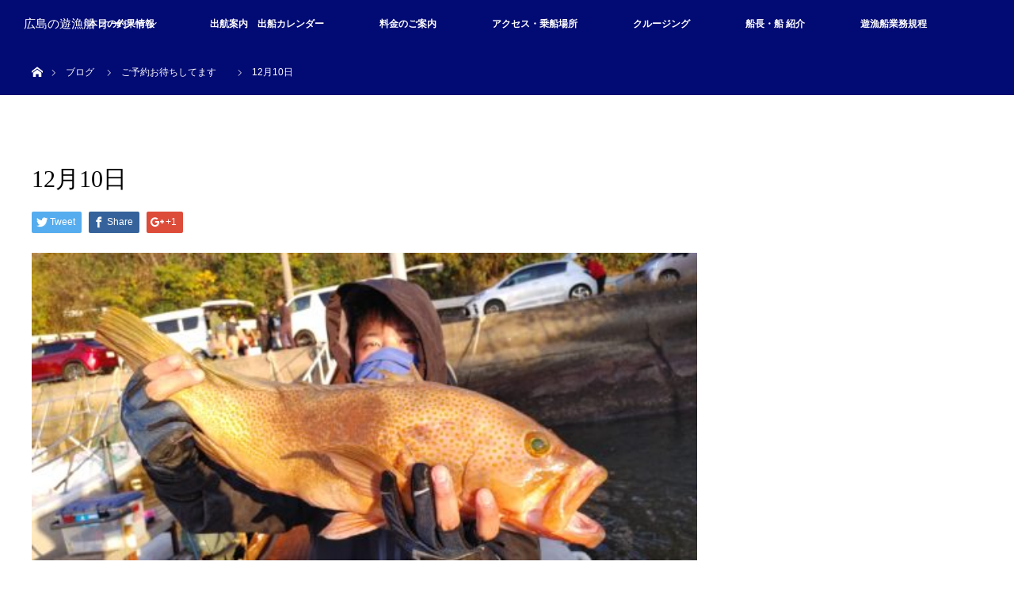

--- FILE ---
content_type: text/html; charset=UTF-8
request_url: http://ocean1205.com/%E9%87%A3%E6%9E%9C%E6%83%85%E5%A0%B1/12%E6%9C%8810%E6%97%A5/
body_size: 10037
content:
<!DOCTYPE html>
<html class="pc" lang="ja">
<head>
<meta charset="UTF-8">
<!--[if IE]><meta http-equiv="X-UA-Compatible" content="IE=edge"><![endif]-->
<meta name="viewport" content="width=device-width">
<title>12月10日 | 広島の遊漁船 オーシャン</title>
<meta name="description" content="...">
<link rel="pingback" href="http://ocean1205.com/ocapp/xmlrpc.php">
<meta name='robots' content='max-image-preview:large' />
<link rel='dns-prefetch' href='//webfonts.xserver.jp' />
<link rel="alternate" type="application/rss+xml" title="広島の遊漁船 オーシャン &raquo; フィード" href="http://ocean1205.com/feed/" />
<link rel="alternate" type="application/rss+xml" title="広島の遊漁船 オーシャン &raquo; コメントフィード" href="http://ocean1205.com/comments/feed/" />
<link rel="alternate" type="application/rss+xml" title="広島の遊漁船 オーシャン &raquo; 12月10日 のコメントのフィード" href="http://ocean1205.com/%e9%87%a3%e6%9e%9c%e6%83%85%e5%a0%b1/12%e6%9c%8810%e6%97%a5/feed/" />
<script type="text/javascript">
/* <![CDATA[ */
window._wpemojiSettings = {"baseUrl":"https:\/\/s.w.org\/images\/core\/emoji\/15.0.3\/72x72\/","ext":".png","svgUrl":"https:\/\/s.w.org\/images\/core\/emoji\/15.0.3\/svg\/","svgExt":".svg","source":{"concatemoji":"http:\/\/ocean1205.com\/ocapp\/wp-includes\/js\/wp-emoji-release.min.js?ver=6.5.7"}};
/*! This file is auto-generated */
!function(i,n){var o,s,e;function c(e){try{var t={supportTests:e,timestamp:(new Date).valueOf()};sessionStorage.setItem(o,JSON.stringify(t))}catch(e){}}function p(e,t,n){e.clearRect(0,0,e.canvas.width,e.canvas.height),e.fillText(t,0,0);var t=new Uint32Array(e.getImageData(0,0,e.canvas.width,e.canvas.height).data),r=(e.clearRect(0,0,e.canvas.width,e.canvas.height),e.fillText(n,0,0),new Uint32Array(e.getImageData(0,0,e.canvas.width,e.canvas.height).data));return t.every(function(e,t){return e===r[t]})}function u(e,t,n){switch(t){case"flag":return n(e,"\ud83c\udff3\ufe0f\u200d\u26a7\ufe0f","\ud83c\udff3\ufe0f\u200b\u26a7\ufe0f")?!1:!n(e,"\ud83c\uddfa\ud83c\uddf3","\ud83c\uddfa\u200b\ud83c\uddf3")&&!n(e,"\ud83c\udff4\udb40\udc67\udb40\udc62\udb40\udc65\udb40\udc6e\udb40\udc67\udb40\udc7f","\ud83c\udff4\u200b\udb40\udc67\u200b\udb40\udc62\u200b\udb40\udc65\u200b\udb40\udc6e\u200b\udb40\udc67\u200b\udb40\udc7f");case"emoji":return!n(e,"\ud83d\udc26\u200d\u2b1b","\ud83d\udc26\u200b\u2b1b")}return!1}function f(e,t,n){var r="undefined"!=typeof WorkerGlobalScope&&self instanceof WorkerGlobalScope?new OffscreenCanvas(300,150):i.createElement("canvas"),a=r.getContext("2d",{willReadFrequently:!0}),o=(a.textBaseline="top",a.font="600 32px Arial",{});return e.forEach(function(e){o[e]=t(a,e,n)}),o}function t(e){var t=i.createElement("script");t.src=e,t.defer=!0,i.head.appendChild(t)}"undefined"!=typeof Promise&&(o="wpEmojiSettingsSupports",s=["flag","emoji"],n.supports={everything:!0,everythingExceptFlag:!0},e=new Promise(function(e){i.addEventListener("DOMContentLoaded",e,{once:!0})}),new Promise(function(t){var n=function(){try{var e=JSON.parse(sessionStorage.getItem(o));if("object"==typeof e&&"number"==typeof e.timestamp&&(new Date).valueOf()<e.timestamp+604800&&"object"==typeof e.supportTests)return e.supportTests}catch(e){}return null}();if(!n){if("undefined"!=typeof Worker&&"undefined"!=typeof OffscreenCanvas&&"undefined"!=typeof URL&&URL.createObjectURL&&"undefined"!=typeof Blob)try{var e="postMessage("+f.toString()+"("+[JSON.stringify(s),u.toString(),p.toString()].join(",")+"));",r=new Blob([e],{type:"text/javascript"}),a=new Worker(URL.createObjectURL(r),{name:"wpTestEmojiSupports"});return void(a.onmessage=function(e){c(n=e.data),a.terminate(),t(n)})}catch(e){}c(n=f(s,u,p))}t(n)}).then(function(e){for(var t in e)n.supports[t]=e[t],n.supports.everything=n.supports.everything&&n.supports[t],"flag"!==t&&(n.supports.everythingExceptFlag=n.supports.everythingExceptFlag&&n.supports[t]);n.supports.everythingExceptFlag=n.supports.everythingExceptFlag&&!n.supports.flag,n.DOMReady=!1,n.readyCallback=function(){n.DOMReady=!0}}).then(function(){return e}).then(function(){var e;n.supports.everything||(n.readyCallback(),(e=n.source||{}).concatemoji?t(e.concatemoji):e.wpemoji&&e.twemoji&&(t(e.twemoji),t(e.wpemoji)))}))}((window,document),window._wpemojiSettings);
/* ]]> */
</script>
<link rel='stylesheet' id='style-css' href='http://ocean1205.com/ocapp/wp-content/themes/orion_tcd037/style.css?ver=3.0' type='text/css' media='all' />
<style id='wp-emoji-styles-inline-css' type='text/css'>

	img.wp-smiley, img.emoji {
		display: inline !important;
		border: none !important;
		box-shadow: none !important;
		height: 1em !important;
		width: 1em !important;
		margin: 0 0.07em !important;
		vertical-align: -0.1em !important;
		background: none !important;
		padding: 0 !important;
	}
</style>
<link rel='stylesheet' id='wp-block-library-css' href='http://ocean1205.com/ocapp/wp-includes/css/dist/block-library/style.min.css?ver=6.5.7' type='text/css' media='all' />
<style id='classic-theme-styles-inline-css' type='text/css'>
/*! This file is auto-generated */
.wp-block-button__link{color:#fff;background-color:#32373c;border-radius:9999px;box-shadow:none;text-decoration:none;padding:calc(.667em + 2px) calc(1.333em + 2px);font-size:1.125em}.wp-block-file__button{background:#32373c;color:#fff;text-decoration:none}
</style>
<style id='global-styles-inline-css' type='text/css'>
body{--wp--preset--color--black: #000000;--wp--preset--color--cyan-bluish-gray: #abb8c3;--wp--preset--color--white: #ffffff;--wp--preset--color--pale-pink: #f78da7;--wp--preset--color--vivid-red: #cf2e2e;--wp--preset--color--luminous-vivid-orange: #ff6900;--wp--preset--color--luminous-vivid-amber: #fcb900;--wp--preset--color--light-green-cyan: #7bdcb5;--wp--preset--color--vivid-green-cyan: #00d084;--wp--preset--color--pale-cyan-blue: #8ed1fc;--wp--preset--color--vivid-cyan-blue: #0693e3;--wp--preset--color--vivid-purple: #9b51e0;--wp--preset--gradient--vivid-cyan-blue-to-vivid-purple: linear-gradient(135deg,rgba(6,147,227,1) 0%,rgb(155,81,224) 100%);--wp--preset--gradient--light-green-cyan-to-vivid-green-cyan: linear-gradient(135deg,rgb(122,220,180) 0%,rgb(0,208,130) 100%);--wp--preset--gradient--luminous-vivid-amber-to-luminous-vivid-orange: linear-gradient(135deg,rgba(252,185,0,1) 0%,rgba(255,105,0,1) 100%);--wp--preset--gradient--luminous-vivid-orange-to-vivid-red: linear-gradient(135deg,rgba(255,105,0,1) 0%,rgb(207,46,46) 100%);--wp--preset--gradient--very-light-gray-to-cyan-bluish-gray: linear-gradient(135deg,rgb(238,238,238) 0%,rgb(169,184,195) 100%);--wp--preset--gradient--cool-to-warm-spectrum: linear-gradient(135deg,rgb(74,234,220) 0%,rgb(151,120,209) 20%,rgb(207,42,186) 40%,rgb(238,44,130) 60%,rgb(251,105,98) 80%,rgb(254,248,76) 100%);--wp--preset--gradient--blush-light-purple: linear-gradient(135deg,rgb(255,206,236) 0%,rgb(152,150,240) 100%);--wp--preset--gradient--blush-bordeaux: linear-gradient(135deg,rgb(254,205,165) 0%,rgb(254,45,45) 50%,rgb(107,0,62) 100%);--wp--preset--gradient--luminous-dusk: linear-gradient(135deg,rgb(255,203,112) 0%,rgb(199,81,192) 50%,rgb(65,88,208) 100%);--wp--preset--gradient--pale-ocean: linear-gradient(135deg,rgb(255,245,203) 0%,rgb(182,227,212) 50%,rgb(51,167,181) 100%);--wp--preset--gradient--electric-grass: linear-gradient(135deg,rgb(202,248,128) 0%,rgb(113,206,126) 100%);--wp--preset--gradient--midnight: linear-gradient(135deg,rgb(2,3,129) 0%,rgb(40,116,252) 100%);--wp--preset--font-size--small: 13px;--wp--preset--font-size--medium: 20px;--wp--preset--font-size--large: 36px;--wp--preset--font-size--x-large: 42px;--wp--preset--spacing--20: 0.44rem;--wp--preset--spacing--30: 0.67rem;--wp--preset--spacing--40: 1rem;--wp--preset--spacing--50: 1.5rem;--wp--preset--spacing--60: 2.25rem;--wp--preset--spacing--70: 3.38rem;--wp--preset--spacing--80: 5.06rem;--wp--preset--shadow--natural: 6px 6px 9px rgba(0, 0, 0, 0.2);--wp--preset--shadow--deep: 12px 12px 50px rgba(0, 0, 0, 0.4);--wp--preset--shadow--sharp: 6px 6px 0px rgba(0, 0, 0, 0.2);--wp--preset--shadow--outlined: 6px 6px 0px -3px rgba(255, 255, 255, 1), 6px 6px rgba(0, 0, 0, 1);--wp--preset--shadow--crisp: 6px 6px 0px rgba(0, 0, 0, 1);}:where(.is-layout-flex){gap: 0.5em;}:where(.is-layout-grid){gap: 0.5em;}body .is-layout-flex{display: flex;}body .is-layout-flex{flex-wrap: wrap;align-items: center;}body .is-layout-flex > *{margin: 0;}body .is-layout-grid{display: grid;}body .is-layout-grid > *{margin: 0;}:where(.wp-block-columns.is-layout-flex){gap: 2em;}:where(.wp-block-columns.is-layout-grid){gap: 2em;}:where(.wp-block-post-template.is-layout-flex){gap: 1.25em;}:where(.wp-block-post-template.is-layout-grid){gap: 1.25em;}.has-black-color{color: var(--wp--preset--color--black) !important;}.has-cyan-bluish-gray-color{color: var(--wp--preset--color--cyan-bluish-gray) !important;}.has-white-color{color: var(--wp--preset--color--white) !important;}.has-pale-pink-color{color: var(--wp--preset--color--pale-pink) !important;}.has-vivid-red-color{color: var(--wp--preset--color--vivid-red) !important;}.has-luminous-vivid-orange-color{color: var(--wp--preset--color--luminous-vivid-orange) !important;}.has-luminous-vivid-amber-color{color: var(--wp--preset--color--luminous-vivid-amber) !important;}.has-light-green-cyan-color{color: var(--wp--preset--color--light-green-cyan) !important;}.has-vivid-green-cyan-color{color: var(--wp--preset--color--vivid-green-cyan) !important;}.has-pale-cyan-blue-color{color: var(--wp--preset--color--pale-cyan-blue) !important;}.has-vivid-cyan-blue-color{color: var(--wp--preset--color--vivid-cyan-blue) !important;}.has-vivid-purple-color{color: var(--wp--preset--color--vivid-purple) !important;}.has-black-background-color{background-color: var(--wp--preset--color--black) !important;}.has-cyan-bluish-gray-background-color{background-color: var(--wp--preset--color--cyan-bluish-gray) !important;}.has-white-background-color{background-color: var(--wp--preset--color--white) !important;}.has-pale-pink-background-color{background-color: var(--wp--preset--color--pale-pink) !important;}.has-vivid-red-background-color{background-color: var(--wp--preset--color--vivid-red) !important;}.has-luminous-vivid-orange-background-color{background-color: var(--wp--preset--color--luminous-vivid-orange) !important;}.has-luminous-vivid-amber-background-color{background-color: var(--wp--preset--color--luminous-vivid-amber) !important;}.has-light-green-cyan-background-color{background-color: var(--wp--preset--color--light-green-cyan) !important;}.has-vivid-green-cyan-background-color{background-color: var(--wp--preset--color--vivid-green-cyan) !important;}.has-pale-cyan-blue-background-color{background-color: var(--wp--preset--color--pale-cyan-blue) !important;}.has-vivid-cyan-blue-background-color{background-color: var(--wp--preset--color--vivid-cyan-blue) !important;}.has-vivid-purple-background-color{background-color: var(--wp--preset--color--vivid-purple) !important;}.has-black-border-color{border-color: var(--wp--preset--color--black) !important;}.has-cyan-bluish-gray-border-color{border-color: var(--wp--preset--color--cyan-bluish-gray) !important;}.has-white-border-color{border-color: var(--wp--preset--color--white) !important;}.has-pale-pink-border-color{border-color: var(--wp--preset--color--pale-pink) !important;}.has-vivid-red-border-color{border-color: var(--wp--preset--color--vivid-red) !important;}.has-luminous-vivid-orange-border-color{border-color: var(--wp--preset--color--luminous-vivid-orange) !important;}.has-luminous-vivid-amber-border-color{border-color: var(--wp--preset--color--luminous-vivid-amber) !important;}.has-light-green-cyan-border-color{border-color: var(--wp--preset--color--light-green-cyan) !important;}.has-vivid-green-cyan-border-color{border-color: var(--wp--preset--color--vivid-green-cyan) !important;}.has-pale-cyan-blue-border-color{border-color: var(--wp--preset--color--pale-cyan-blue) !important;}.has-vivid-cyan-blue-border-color{border-color: var(--wp--preset--color--vivid-cyan-blue) !important;}.has-vivid-purple-border-color{border-color: var(--wp--preset--color--vivid-purple) !important;}.has-vivid-cyan-blue-to-vivid-purple-gradient-background{background: var(--wp--preset--gradient--vivid-cyan-blue-to-vivid-purple) !important;}.has-light-green-cyan-to-vivid-green-cyan-gradient-background{background: var(--wp--preset--gradient--light-green-cyan-to-vivid-green-cyan) !important;}.has-luminous-vivid-amber-to-luminous-vivid-orange-gradient-background{background: var(--wp--preset--gradient--luminous-vivid-amber-to-luminous-vivid-orange) !important;}.has-luminous-vivid-orange-to-vivid-red-gradient-background{background: var(--wp--preset--gradient--luminous-vivid-orange-to-vivid-red) !important;}.has-very-light-gray-to-cyan-bluish-gray-gradient-background{background: var(--wp--preset--gradient--very-light-gray-to-cyan-bluish-gray) !important;}.has-cool-to-warm-spectrum-gradient-background{background: var(--wp--preset--gradient--cool-to-warm-spectrum) !important;}.has-blush-light-purple-gradient-background{background: var(--wp--preset--gradient--blush-light-purple) !important;}.has-blush-bordeaux-gradient-background{background: var(--wp--preset--gradient--blush-bordeaux) !important;}.has-luminous-dusk-gradient-background{background: var(--wp--preset--gradient--luminous-dusk) !important;}.has-pale-ocean-gradient-background{background: var(--wp--preset--gradient--pale-ocean) !important;}.has-electric-grass-gradient-background{background: var(--wp--preset--gradient--electric-grass) !important;}.has-midnight-gradient-background{background: var(--wp--preset--gradient--midnight) !important;}.has-small-font-size{font-size: var(--wp--preset--font-size--small) !important;}.has-medium-font-size{font-size: var(--wp--preset--font-size--medium) !important;}.has-large-font-size{font-size: var(--wp--preset--font-size--large) !important;}.has-x-large-font-size{font-size: var(--wp--preset--font-size--x-large) !important;}
.wp-block-navigation a:where(:not(.wp-element-button)){color: inherit;}
:where(.wp-block-post-template.is-layout-flex){gap: 1.25em;}:where(.wp-block-post-template.is-layout-grid){gap: 1.25em;}
:where(.wp-block-columns.is-layout-flex){gap: 2em;}:where(.wp-block-columns.is-layout-grid){gap: 2em;}
.wp-block-pullquote{font-size: 1.5em;line-height: 1.6;}
</style>
<link rel='stylesheet' id='contact-form-7-css' href='http://ocean1205.com/ocapp/wp-content/plugins/contact-form-7/includes/css/styles.css?ver=5.0.2' type='text/css' media='all' />
<link rel='stylesheet' id='tablepress-default-css' href='http://ocean1205.com/ocapp/wp-content/plugins/tablepress/css/default.min.css?ver=1.9' type='text/css' media='all' />
<script type="text/javascript" src="http://ocean1205.com/ocapp/wp-includes/js/jquery/jquery.min.js?ver=3.7.1" id="jquery-core-js"></script>
<script type="text/javascript" src="http://ocean1205.com/ocapp/wp-includes/js/jquery/jquery-migrate.min.js?ver=3.4.1" id="jquery-migrate-js"></script>
<script type="text/javascript" src="//webfonts.xserver.jp/js/xserverv3.js?fadein=0&amp;ver=2.0.8" id="typesquare_std-js"></script>
<link rel="https://api.w.org/" href="http://ocean1205.com/wp-json/" /><link rel="alternate" type="application/json" href="http://ocean1205.com/wp-json/wp/v2/posts/10935" /><link rel="canonical" href="http://ocean1205.com/%e9%87%a3%e6%9e%9c%e6%83%85%e5%a0%b1/12%e6%9c%8810%e6%97%a5/" />
<link rel='shortlink' href='http://ocean1205.com/?p=10935' />
<link rel="alternate" type="application/json+oembed" href="http://ocean1205.com/wp-json/oembed/1.0/embed?url=http%3A%2F%2Focean1205.com%2F%25e9%2587%25a3%25e6%259e%259c%25e6%2583%2585%25e5%25a0%25b1%2F12%25e6%259c%258810%25e6%2597%25a5%2F" />
<link rel="alternate" type="text/xml+oembed" href="http://ocean1205.com/wp-json/oembed/1.0/embed?url=http%3A%2F%2Focean1205.com%2F%25e9%2587%25a3%25e6%259e%259c%25e6%2583%2585%25e5%25a0%25b1%2F12%25e6%259c%258810%25e6%2597%25a5%2F&#038;format=xml" />

<script src="http://ocean1205.com/ocapp/wp-content/themes/orion_tcd037/js/jquery.easing.1.3.js?ver=3.0"></script>
<script src="http://ocean1205.com/ocapp/wp-content/themes/orion_tcd037/js/jscript.js?ver=3.0"></script>


<link rel="stylesheet" media="screen and (max-width:770px)" href="http://ocean1205.com/ocapp/wp-content/themes/orion_tcd037/footer-bar/footer-bar.css?ver=3.0">
<script src="http://ocean1205.com/ocapp/wp-content/themes/orion_tcd037/js/comment.js?ver=3.0"></script>

<link rel="stylesheet" media="screen and (max-width:770px)" href="http://ocean1205.com/ocapp/wp-content/themes/orion_tcd037/responsive.css?ver=3.0">

<style type="text/css">
body, input, textarea { font-family: Verdana, "ヒラギノ角ゴ ProN W3", "Hiragino Kaku Gothic ProN", "メイリオ", Meiryo, sans-serif; }
.rich_font { font-family: "Times New Roman" , "游明朝" , "Yu Mincho" , "游明朝体" , "YuMincho" , "ヒラギノ明朝 Pro W3" , "Hiragino Mincho Pro" , "HiraMinProN-W3" , "HGS明朝E" , "ＭＳ Ｐ明朝" , "MS PMincho" , serif; font-weight:400; }

body { font-size:15px; }

.pc #header .logo { font-size:15px; }
.mobile #header .logo { font-size:18px; }
#header_logo_index .logo { font-size:40px; }
#footer_logo_index .logo { font-size:30px; }
#header_logo_index .desc { font-size:12px; }
#footer_logo .desc { font-size:12px; }
.pc #index_content1 .index_content_header .headline { font-size:4px; }
.pc #index_content1 .index_content_header .desc { font-size:15px; }
.pc #index_content2 .index_content_header .headline { font-size:40px; }
.pc #index_content2 .index_content_header .desc { font-size:15px; }
.pc #index_dis .index_content_header .headline { font-size:40px; }
.pc #index_dis .index_content_header .desc { font-size:15px; }

.pc #index_dis .index_content_header3 .headline { font-size:40px; }
.pc #index_dis .index_content_header3 .desc { font-size:15px; }

#post_title { font-size:30px; }
.post_content { font-size:15px; }

.pc #header, #bread_crumb, .pc #global_menu ul ul a, #index_dis_slider .link, #previous_next_post .label, #related_post .headline span, #comment_headline span, .side_headline span, .widget_search #search-btn input, .widget_search #searchsubmit, .side_widget.google_search #searchsubmit, .page_navi span.current
 { background-color:#020A73; }

.footer_menu li.no_link a { color:#020A73; }

.post_content a{ color:#2D8696; }
a:hover, #comment_header ul li a:hover, .pc #global_menu > ul > li.active > a, .pc #global_menu li.current-menu-item > a, .pc #global_menu > ul > li > a:hover, #header_logo .logo a:hover, #bread_crumb li.home a:hover:before, #bread_crumb li a:hover
 { color:#1EC2EB; }

#global_menu ul ul a:hover, #return_top a:hover, .next_page_link a:hover, .page_navi a:hover, .collapse_category_list li a:hover .count, .index_box_list .link:hover, .index_content_header2 .link a:hover, #index_blog_list li .category a:hover, .slick-arrow:hover, #index_dis_slider .link:hover, #header_logo_index .link:hover,
 #previous_next_page a:hover, .page_navi p.back a:hover, #post_meta_top .category a:hover, .collapse_category_list li a:hover .count, .mobile #global_menu li a:hover,
   #wp-calendar td a:hover, #wp-calendar #prev a:hover, #wp-calendar #next a:hover, .widget_search #search-btn input:hover, .widget_search #searchsubmit:hover, .side_widget.google_search #searchsubmit:hover,
    #submit_comment:hover, #comment_header ul li a:hover, #comment_header ul li.comment_switch_active a, #comment_header #comment_closed p, #post_pagination a:hover, #post_pagination p, a.menu_button:hover, .mobile .footer_menu a:hover, .mobile #footer_menu_bottom li a:hover, .post_content .bt_orion:hover
     { background-color:#1EC2EB; }

#comment_textarea textarea:focus, #guest_info input:focus, #comment_header ul li a:hover, #comment_header ul li.comment_switch_active a, #comment_header #comment_closed p
 { border-color:#1EC2EB; }

#comment_header ul li.comment_switch_active a:after, #comment_header #comment_closed p:after
 { border-color:#1EC2EB transparent transparent transparent; }

.collapse_category_list li a:before
 { border-color: transparent transparent transparent #1EC2EB; }






</style>


<script type="text/javascript">
jQuery(document).ready(function($) {

  $("a").bind("focus",function(){if(this.blur)this.blur();});
  $("a.target_blank").attr("target","_blank");

  $('#return_top a, #header_logo_index a').click(function() {
    var myHref= $(this).attr("href");
          var myPos = $(myHref).offset().top;
        $("html,body").animate({scrollTop : myPos}, 1000, 'easeOutExpo');
    return false;
  });

  $(window).load(function() {
   $('#header_image .title').delay(1000).fadeIn(3000);
  });


});
</script>


<style type="text/css"></style><link rel="icon" href="http://ocean1205.com/ocapp/wp-content/uploads/2017/12/cropped-7174493049011-32x32.jpg" sizes="32x32" />
<link rel="icon" href="http://ocean1205.com/ocapp/wp-content/uploads/2017/12/cropped-7174493049011-192x192.jpg" sizes="192x192" />
<link rel="apple-touch-icon" href="http://ocean1205.com/ocapp/wp-content/uploads/2017/12/cropped-7174493049011-180x180.jpg" />
<meta name="msapplication-TileImage" content="http://ocean1205.com/ocapp/wp-content/uploads/2017/12/cropped-7174493049011-270x270.jpg" />
</head>
<body id="body" class="post-template-default single single-post postid-10935 single-format-standard">


 <div id="top">

  <div id="header">
   <div id="header_inner">
    <div id="header_logo">
     <div id="logo_text">
 <h1 class="logo rich_font"><a href="http://ocean1205.com/">広島の遊漁船 オーシャン</a></h1>
</div>
    </div>
        <a href="#" class="menu_button"><span>menu</span></a>
    <div id="global_menu">
     <ul id="menu-%e3%83%a1%e3%82%a4%e3%83%b3%e3%83%a1%e3%83%8b%e3%83%a5%e3%83%bc" class="menu"><li id="menu-item-86" class="menu-item menu-item-type-taxonomy menu-item-object-category current-post-ancestor current-menu-parent current-post-parent menu-item-86"><a href="http://ocean1205.com/category/%e9%87%a3%e6%9e%9c%e6%83%85%e5%a0%b1/">本日の釣果情報</a></li>
<li id="menu-item-98" class="menu-item menu-item-type-post_type menu-item-object-page menu-item-98"><a href="http://ocean1205.com/calender/">出航案内　出船カレンダー</a></li>
<li id="menu-item-90" class="menu-item menu-item-type-post_type menu-item-object-page menu-item-90"><a href="http://ocean1205.com/plan/">料金のご案内</a></li>
<li id="menu-item-96" class="menu-item menu-item-type-post_type menu-item-object-page menu-item-96"><a href="http://ocean1205.com/access/">アクセス・乗船場所</a></li>
<li id="menu-item-215" class="menu-item menu-item-type-post_type menu-item-object-page menu-item-215"><a href="http://ocean1205.com/cruising/">クルージング</a></li>
<li id="menu-item-190" class="menu-item menu-item-type-post_type menu-item-object-page menu-item-190"><a href="http://ocean1205.com/master/">船長・船 紹介</a></li>
<li id="menu-item-14125" class="menu-item menu-item-type-post_type menu-item-object-page menu-item-14125"><a href="http://ocean1205.com/%e9%81%8a%e6%bc%81%e8%88%b9%e6%a5%ad%e5%8b%99%e8%a6%8f%e7%a8%8b/">遊漁船業務規程</a></li>
</ul>    </div>
       </div><!-- END #header_inner -->
  </div><!-- END #header -->

  
 </div><!-- END #top -->

 <div id="main_contents" class="clearfix">


<div id="bread_crumb">

<ul class="clearfix">
 <li itemscope="itemscope" itemtype="http://data-vocabulary.org/Breadcrumb" class="home"><a itemprop="url" href="http://ocean1205.com/"><span itemprop="title" >ホーム</span></a></li>

 <li itemscope="itemscope" itemtype="http://data-vocabulary.org/Breadcrumb"><a itemprop="url" href="http://ocean1205.com/%e9%87%a3%e6%9e%9c%e6%83%85%e5%a0%b1/12%e6%9c%8810%e6%97%a5/">ブログ</a></li>
 <li itemscope="itemscope" itemtype="http://data-vocabulary.org/Breadcrumb">
   <a itemprop="url" href="http://ocean1205.com/category/%e9%87%a3%e6%9e%9c%e6%83%85%e5%a0%b1/"><span itemprop="title">ご予約お待ちしてます　</span></a>
     </li>
 <li class="last">12月10日</li>

</ul>
</div>

<div id="main_col" class="clearfix">

<div id="left_col">

 
 <div id="article">

  <ul id="post_meta_top" class="clearfix">
        </ul>

  <h2 id="post_title" class="rich_font">12月10日</h2>

    <div class="single_share clearfix" id="single_share_top">
   
<!--Type1-->

<div id="share_top1">

 

<div class="sns">
<ul class="type1 clearfix">
<!--Twitterボタン-->
<li class="twitter">
<a href="http://twitter.com/share?text=12%E6%9C%8810%E6%97%A5&url=http%3A%2F%2Focean1205.com%2F%25e9%2587%25a3%25e6%259e%259c%25e6%2583%2585%25e5%25a0%25b1%2F12%25e6%259c%258810%25e6%2597%25a5%2F&via=&tw_p=tweetbutton&related=" onclick="javascript:window.open(this.href, '', 'menubar=no,toolbar=no,resizable=yes,scrollbars=yes,height=400,width=600');return false;"><i class="icon-twitter"></i><span class="ttl">Tweet</span><span class="share-count"></span></a></li>

<!--Facebookボタン-->
<li class="facebook">
<a href="//www.facebook.com/sharer/sharer.php?u=http://ocean1205.com/%e9%87%a3%e6%9e%9c%e6%83%85%e5%a0%b1/12%e6%9c%8810%e6%97%a5/&amp;t=12%E6%9C%8810%E6%97%A5" class="facebook-btn-icon-link" target="blank" rel="nofollow"><i class="icon-facebook"></i><span class="ttl">Share</span><span class="share-count"></span></a></li>

<!--Google+ボタン-->
<li class="googleplus">
<a href="https://plus.google.com/share?url=http%3A%2F%2Focean1205.com%2F%25e9%2587%25a3%25e6%259e%259c%25e6%2583%2585%25e5%25a0%25b1%2F12%25e6%259c%258810%25e6%2597%25a5%2F" onclick="javascript:window.open(this.href, '', 'menubar=no,toolbar=no,resizable=yes,scrollbars=yes,height=600,width=500');return false;"><i class="icon-google-plus"></i><span class="ttl">+1</span><span class="share-count"></span></a></li>






</ul>
</div>

</div>


<!--Type2-->

<!--Type3-->

<!--Type4-->

<!--Type5-->
  </div>
  
      <div id="post_image">
   <img width="500" height="231" src="http://ocean1205.com/ocapp/wp-content/uploads/2022/12/IMG04885.jpg" class="attachment-size5 size-size5 wp-post-image" alt="" decoding="async" fetchpriority="high" />  </div>
    

  <div class="post_content clearfix">
   
<figure class="wp-block-gallery columns-3 is-cropped wp-block-gallery-1 is-layout-flex wp-block-gallery-is-layout-flex"><ul class="blocks-gallery-grid"><li class="blocks-gallery-item"><figure><img decoding="async" width="500" height="231" src="https://ocean1205.com/ocapp/wp-content/uploads/2022/12/IMG04879.jpg" alt="" data-id="10943" data-full-url="https://ocean1205.com/ocapp/wp-content/uploads/2022/12/IMG04879.jpg" data-link="https://ocean1205.com/?attachment_id=10943" class="wp-image-10943"/></figure></li><li class="blocks-gallery-item"><figure><img decoding="async" width="500" height="231" src="https://ocean1205.com/ocapp/wp-content/uploads/2022/12/IMG04884.jpg" alt="" data-id="10938" data-full-url="https://ocean1205.com/ocapp/wp-content/uploads/2022/12/IMG04884.jpg" data-link="https://ocean1205.com/?attachment_id=10938" class="wp-image-10938"/></figure></li><li class="blocks-gallery-item"><figure><img loading="lazy" decoding="async" width="500" height="231" src="https://ocean1205.com/ocapp/wp-content/uploads/2022/12/IMG04882.jpg" alt="" data-id="10940" data-full-url="https://ocean1205.com/ocapp/wp-content/uploads/2022/12/IMG04882.jpg" data-link="https://ocean1205.com/?attachment_id=10940" class="wp-image-10940"/></figure></li><li class="blocks-gallery-item"><figure><img loading="lazy" decoding="async" width="500" height="231" src="https://ocean1205.com/ocapp/wp-content/uploads/2022/12/IMG04880.jpg" alt="" data-id="10942" data-full-url="https://ocean1205.com/ocapp/wp-content/uploads/2022/12/IMG04880.jpg" data-link="https://ocean1205.com/?attachment_id=10942" class="wp-image-10942"/></figure></li><li class="blocks-gallery-item"><figure><img loading="lazy" decoding="async" width="500" height="231" src="https://ocean1205.com/ocapp/wp-content/uploads/2022/12/IMG04881.jpg" alt="" data-id="10941" data-full-url="https://ocean1205.com/ocapp/wp-content/uploads/2022/12/IMG04881.jpg" data-link="https://ocean1205.com/?attachment_id=10941" class="wp-image-10941"/></figure></li><li class="blocks-gallery-item"><figure><img loading="lazy" decoding="async" width="500" height="231" src="https://ocean1205.com/ocapp/wp-content/uploads/2022/12/IMG04877.jpg" alt="" data-id="10945" data-full-url="https://ocean1205.com/ocapp/wp-content/uploads/2022/12/IMG04877.jpg" data-link="https://ocean1205.com/?attachment_id=10945" class="wp-image-10945"/></figure></li><li class="blocks-gallery-item"><figure><img loading="lazy" decoding="async" width="500" height="231" src="https://ocean1205.com/ocapp/wp-content/uploads/2022/12/IMG04885.jpg" alt="" data-id="10937" data-full-url="https://ocean1205.com/ocapp/wp-content/uploads/2022/12/IMG04885.jpg" data-link="https://ocean1205.com/?attachment_id=10937" class="wp-image-10937"/></figure></li><li class="blocks-gallery-item"><figure><img loading="lazy" decoding="async" width="500" height="231" src="https://ocean1205.com/ocapp/wp-content/uploads/2022/12/IMG04886.jpg" alt="" data-id="10936" data-full-url="https://ocean1205.com/ocapp/wp-content/uploads/2022/12/IMG04886.jpg" data-link="https://ocean1205.com/?attachment_id=10936" class="wp-image-10936"/></figure></li><li class="blocks-gallery-item"><figure><img loading="lazy" decoding="async" width="500" height="231" src="https://ocean1205.com/ocapp/wp-content/uploads/2022/12/IMG04876.jpg" alt="" data-id="10946" data-full-url="https://ocean1205.com/ocapp/wp-content/uploads/2022/12/IMG04876.jpg" data-link="https://ocean1205.com/?attachment_id=10946" class="wp-image-10946"/></figure></li><li class="blocks-gallery-item"><figure><img loading="lazy" decoding="async" width="500" height="231" src="https://ocean1205.com/ocapp/wp-content/uploads/2022/12/IMG04883.jpg" alt="" data-id="10939" data-full-url="https://ocean1205.com/ocapp/wp-content/uploads/2022/12/IMG04883.jpg" data-link="https://ocean1205.com/?attachment_id=10939" class="wp-image-10939"/></figure></li><li class="blocks-gallery-item"><figure><img loading="lazy" decoding="async" width="500" height="231" src="https://ocean1205.com/ocapp/wp-content/uploads/2022/12/IMG04878.jpg" alt="" data-id="10944" data-full-url="https://ocean1205.com/ocapp/wp-content/uploads/2022/12/IMG04878.jpg" data-link="https://ocean1205.com/?attachment_id=10944" class="wp-image-10944"/></figure></li></ul></figure>
     </div>

    <div class="single_share" id="single_share_bottom">
   
<!--Type1-->

<div id="share_top1">

 

<div class="sns">
<ul class="type1 clearfix">
<!--Twitterボタン-->
<li class="twitter">
<a href="http://twitter.com/share?text=12%E6%9C%8810%E6%97%A5&url=http%3A%2F%2Focean1205.com%2F%25e9%2587%25a3%25e6%259e%259c%25e6%2583%2585%25e5%25a0%25b1%2F12%25e6%259c%258810%25e6%2597%25a5%2F&via=&tw_p=tweetbutton&related=" onclick="javascript:window.open(this.href, '', 'menubar=no,toolbar=no,resizable=yes,scrollbars=yes,height=400,width=600');return false;"><i class="icon-twitter"></i><span class="ttl">Tweet</span><span class="share-count"></span></a></li>

<!--Facebookボタン-->
<li class="facebook">
<a href="//www.facebook.com/sharer/sharer.php?u=http://ocean1205.com/%e9%87%a3%e6%9e%9c%e6%83%85%e5%a0%b1/12%e6%9c%8810%e6%97%a5/&amp;t=12%E6%9C%8810%E6%97%A5" class="facebook-btn-icon-link" target="blank" rel="nofollow"><i class="icon-facebook"></i><span class="ttl">Share</span><span class="share-count"></span></a></li>

<!--Google+ボタン-->
<li class="googleplus">
<a href="https://plus.google.com/share?url=http%3A%2F%2Focean1205.com%2F%25e9%2587%25a3%25e6%259e%259c%25e6%2583%2585%25e5%25a0%25b1%2F12%25e6%259c%258810%25e6%2597%25a5%2F" onclick="javascript:window.open(this.href, '', 'menubar=no,toolbar=no,resizable=yes,scrollbars=yes,height=600,width=500');return false;"><i class="icon-google-plus"></i><span class="ttl">+1</span><span class="share-count"></span></a></li>






</ul>
</div>

</div>


<!--Type2-->

<!--Type3-->

<!--Type4-->

<!--Type5-->
  </div>
  
  
    <div id="previous_next_post" class="clearfix">
   <div class='prev_post'><p class='label'>PREV</p><a href='http://ocean1205.com/%e9%87%a3%e6%9e%9c%e6%83%85%e5%a0%b1/12%e6%9c%889%e6%97%a5/' title='12月9日'><img width="200" height="200" src="http://ocean1205.com/ocapp/wp-content/uploads/2022/12/IMG04870-200x200.jpg" class="attachment-size1 size-size1 wp-post-image" alt="" decoding="async" loading="lazy" srcset="http://ocean1205.com/ocapp/wp-content/uploads/2022/12/IMG04870-200x200.jpg 200w, http://ocean1205.com/ocapp/wp-content/uploads/2022/12/IMG04870-120x120.jpg 120w" sizes="(max-width: 200px) 100vw, 200px" /><span class='title'>12月9日</span></a></div>
<div class='next_post'><p class='label'>NEXT</p><a href='http://ocean1205.com/%e9%87%a3%e6%9e%9c%e6%83%85%e5%a0%b1/12%e6%9c%8811%e6%97%a5-2/' title='12月11日'><img width="200" height="200" src="http://ocean1205.com/ocapp/wp-content/uploads/2022/12/IMG04894-200x200.jpg" class="attachment-size1 size-size1 wp-post-image" alt="" decoding="async" loading="lazy" srcset="http://ocean1205.com/ocapp/wp-content/uploads/2022/12/IMG04894-200x200.jpg 200w, http://ocean1205.com/ocapp/wp-content/uploads/2022/12/IMG04894-120x120.jpg 120w" sizes="(max-width: 200px) 100vw, 200px" /><span class='title'>12月11日</span></a></div>
  </div>
  
 </div><!-- END #article -->

 <!-- banner1 -->
    
  <div id="related_post">
  <h3 class="headline"><span>関連記事一覧</span></h3>
  <ol class="clearfix">
      <li class="clearfix num1">
    <a class="image" href="http://ocean1205.com/%e9%87%a3%e6%9e%9c%e6%83%85%e5%a0%b1/12%e6%9c%8824%e6%97%a5/"><img width="500" height="231" src="http://ocean1205.com/ocapp/wp-content/uploads/2022/12/IMG04971.jpg" class="attachment-size2 size-size2 wp-post-image" alt="" decoding="async" loading="lazy" /></a>
    <div class="desc">
     <h4 class="title"><a href="http://ocean1205.com/%e9%87%a3%e6%9e%9c%e6%83%85%e5%a0%b1/12%e6%9c%8824%e6%97%a5/" name="">12月24日</a></h4>
    </div>
   </li>
      <li class="clearfix num2">
    <a class="image" href="http://ocean1205.com/%e9%87%a3%e6%9e%9c%e6%83%85%e5%a0%b1/12%e6%9c%8826%e6%97%a5/"><img width="500" height="231" src="http://ocean1205.com/ocapp/wp-content/uploads/2023/12/IMG01573.jpg" class="attachment-size2 size-size2 wp-post-image" alt="" decoding="async" loading="lazy" /></a>
    <div class="desc">
     <h4 class="title"><a href="http://ocean1205.com/%e9%87%a3%e6%9e%9c%e6%83%85%e5%a0%b1/12%e6%9c%8826%e6%97%a5/" name="">12月26日</a></h4>
    </div>
   </li>
      <li class="clearfix num3">
    <a class="image" href="http://ocean1205.com/%e9%87%a3%e6%9e%9c%e6%83%85%e5%a0%b1/3%e6%9c%881%e6%97%a5/"><img width="500" height="281" src="http://ocean1205.com/ocapp/wp-content/uploads/2025/03/IMG03321.jpg" class="attachment-size2 size-size2 wp-post-image" alt="" decoding="async" loading="lazy" /></a>
    <div class="desc">
     <h4 class="title"><a href="http://ocean1205.com/%e9%87%a3%e6%9e%9c%e6%83%85%e5%a0%b1/3%e6%9c%881%e6%97%a5/" name="">3月1日</a></h4>
    </div>
   </li>
      <li class="clearfix num4">
    <a class="image" href="http://ocean1205.com/%e9%87%a3%e6%9e%9c%e6%83%85%e5%a0%b1/9%e6%9c%8827%e6%97%a5/"><img width="500" height="231" src="http://ocean1205.com/ocapp/wp-content/uploads/2023/09/IMG00968_HDR.jpg" class="attachment-size2 size-size2 wp-post-image" alt="" decoding="async" loading="lazy" /></a>
    <div class="desc">
     <h4 class="title"><a href="http://ocean1205.com/%e9%87%a3%e6%9e%9c%e6%83%85%e5%a0%b1/9%e6%9c%8827%e6%97%a5/" name="">9月27日</a></h4>
    </div>
   </li>
      <li class="clearfix num5">
    <a class="image" href="http://ocean1205.com/%e9%87%a3%e6%9e%9c%e6%83%85%e5%a0%b1/5%e6%9c%8815%e6%97%a5/"><img width="500" height="347" src="http://ocean1205.com/ocapp/wp-content/uploads/2021/05/IMG01708-500x347.jpg" class="attachment-size2 size-size2 wp-post-image" alt="" decoding="async" loading="lazy" /></a>
    <div class="desc">
     <h4 class="title"><a href="http://ocean1205.com/%e9%87%a3%e6%9e%9c%e6%83%85%e5%a0%b1/5%e6%9c%8815%e6%97%a5/" name="">5月15日</a></h4>
    </div>
   </li>
      <li class="clearfix num6">
    <a class="image" href="http://ocean1205.com/%e9%87%a3%e6%9e%9c%e6%83%85%e5%a0%b1/11%e6%9c%8825%e6%97%a5-4/"><img width="500" height="281" src="http://ocean1205.com/ocapp/wp-content/uploads/2024/12/IMG03018_HDR.jpg" class="attachment-size2 size-size2 wp-post-image" alt="" decoding="async" loading="lazy" /></a>
    <div class="desc">
     <h4 class="title"><a href="http://ocean1205.com/%e9%87%a3%e6%9e%9c%e6%83%85%e5%a0%b1/11%e6%9c%8825%e6%97%a5-4/" name="">11月25日</a></h4>
    </div>
   </li>
     </ol>
 </div>
  
 
 <!-- banner2 -->
  
</div><!-- END #left_col -->


 

</div><!-- END #main_col -->


 </div><!-- END #main_contents -->

<div id="footer_wrapper">
 <div id="footer_top">
  <div id="footer_top_inner">

   <!-- footer logo -->
      <div id="footer_logo">
    <div class="logo_area">
 <p class="logo"><a href="http://ocean1205.com/" title="広島の遊漁船 オーシャン"><img src="http://ocean1205.com/ocapp/wp-content/uploads/2018/02/logo_new03.png?1769440285" alt="広島の遊漁船 オーシャン" title="広島の遊漁船 オーシャン" /></a></p>
</div>
   </div>
   
   <!-- footer menu -->
      <div id="footer_menu" class="clearfix">
        <div id="footer-menu1" class="footer_menu clearfix">
         </div>
                           </div>
   
  </div><!-- END #footer_top_inner -->
 </div><!-- END #footer_top -->

 <div id="footer_bottom">
  <div id="footer_bottom_inner" class="clearfix">

   <!-- footer logo -->
   
   <!-- social button -->
   
   <!-- footer bottom menu -->
      <div id="footer_menu_bottom" class="clearfix">
    <ul id="menu-%e3%83%a1%e3%82%a4%e3%83%b3%e3%83%a1%e3%83%8b%e3%83%a5%e3%83%bc-1" class="menu"><li class="menu-item menu-item-type-taxonomy menu-item-object-category current-post-ancestor current-menu-parent current-post-parent menu-item-86"><a href="http://ocean1205.com/category/%e9%87%a3%e6%9e%9c%e6%83%85%e5%a0%b1/">本日の釣果情報</a></li>
<li class="menu-item menu-item-type-post_type menu-item-object-page menu-item-98"><a href="http://ocean1205.com/calender/">出航案内　出船カレンダー</a></li>
<li class="menu-item menu-item-type-post_type menu-item-object-page menu-item-90"><a href="http://ocean1205.com/plan/">料金のご案内</a></li>
<li class="menu-item menu-item-type-post_type menu-item-object-page menu-item-96"><a href="http://ocean1205.com/access/">アクセス・乗船場所</a></li>
<li class="menu-item menu-item-type-post_type menu-item-object-page menu-item-215"><a href="http://ocean1205.com/cruising/">クルージング</a></li>
<li class="menu-item menu-item-type-post_type menu-item-object-page menu-item-190"><a href="http://ocean1205.com/master/">船長・船 紹介</a></li>
<li class="menu-item menu-item-type-post_type menu-item-object-page menu-item-14125"><a href="http://ocean1205.com/%e9%81%8a%e6%bc%81%e8%88%b9%e6%a5%ad%e5%8b%99%e8%a6%8f%e7%a8%8b/">遊漁船業務規程</a></li>
</ul>   </div>
   
  </div><!-- END #footer_bottom_inner -->
 </div><!-- END #footer_bottom -->

 <p id="copyright">Copyright &copy;&nbsp; <a href="http://ocean1205.com/">広島の遊漁船 オーシャン</a></p>

</div><!-- /footer_wrapper -->


 <div id="return_top">
    <a href="#body"><span>PAGE TOP</span></a>
   </div>


 
  <!-- facebook share button code -->
 <div id="fb-root"></div>
 <script>
 (function(d, s, id) {
   var js, fjs = d.getElementsByTagName(s)[0];
   if (d.getElementById(id)) return;
   js = d.createElement(s); js.id = id;
   js.src = "//connect.facebook.net/ja_JP/sdk.js#xfbml=1&version=v2.5";
   fjs.parentNode.insertBefore(js, fjs);
 }(document, 'script', 'facebook-jssdk'));
 </script>
 
<style id='core-block-supports-inline-css' type='text/css'>
.wp-block-gallery.wp-block-gallery-1{--wp--style--unstable-gallery-gap:var( --wp--style--gallery-gap-default, var( --gallery-block--gutter-size, var( --wp--style--block-gap, 0.5em ) ) );gap:var( --wp--style--gallery-gap-default, var( --gallery-block--gutter-size, var( --wp--style--block-gap, 0.5em ) ) );}
</style>
<script type="text/javascript" src="http://ocean1205.com/ocapp/wp-includes/js/comment-reply.min.js?ver=6.5.7" id="comment-reply-js" async="async" data-wp-strategy="async"></script>
<script type="text/javascript" id="contact-form-7-js-extra">
/* <![CDATA[ */
var wpcf7 = {"apiSettings":{"root":"http:\/\/ocean1205.com\/wp-json\/contact-form-7\/v1","namespace":"contact-form-7\/v1"},"recaptcha":{"messages":{"empty":"\u3042\u306a\u305f\u304c\u30ed\u30dc\u30c3\u30c8\u3067\u306f\u306a\u3044\u3053\u3068\u3092\u8a3c\u660e\u3057\u3066\u304f\u3060\u3055\u3044\u3002"}}};
/* ]]> */
</script>
<script type="text/javascript" src="http://ocean1205.com/ocapp/wp-content/plugins/contact-form-7/includes/js/scripts.js?ver=5.0.2" id="contact-form-7-js"></script>
</body>
</html>